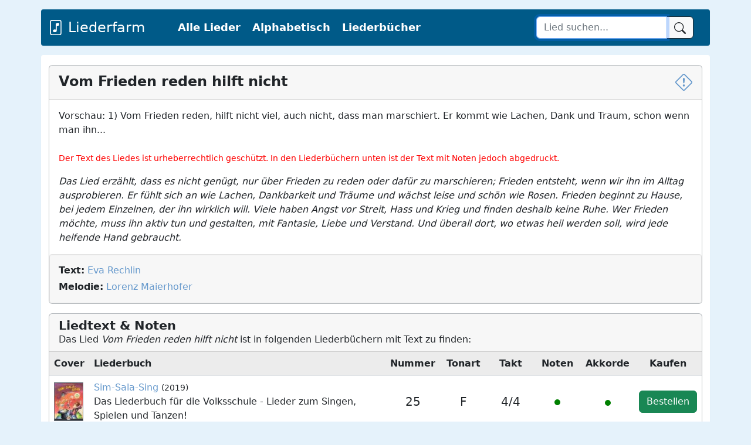

--- FILE ---
content_type: text/html; charset=UTF-8
request_url: https://liederfarm.de/vom-frieden-reden-hilft-nicht.html
body_size: 4168
content:
<!DOCTYPE html>
<html lang="de">
<head>
<meta charset="utf-8">
<meta name="viewport" content="width=device-width, initial-scale=1, shrink-to-fit=no">
<meta name="description" content="Hier finden Sie den Text zu dem Vom Frieden reden hilft nicht LIED-TEXT von Eva Rechlin ▪ Melodie von Lorenz Maierhofer ➤ Größte Kinderlieder-Datenbank">
<title>Vom Frieden reden hilft nicht LIED-TEXT</title>
<link rel="stylesheet" href="https://www.mm-webconsulting.com/downloads/bootstrap-5.2.0.min.css">
<script src="https://www.mm-webconsulting.com/downloads/bootstrap-5.2.0.min.js"></script>
<script src="https://www.mm-webconsulting.com/downloads/jquery-3.6.1.min.js"></script>
<link rel="icon" href="/favicon.svg" type="image/svg+xml">
<link rel="apple-touch-icon" href="/apple-touch-icon.png"/>
<link href="style.css" rel="stylesheet">
<meta property="og:image" content="https://liederfarm.de/images/liederfarm.jpg" />
<meta property="og:image:width" content="1000" />
<meta property="og:image:height" content="750" />
<div class="container mb-3 mt-3">
<div class="row">
<nav class="navbar navbar-dark navbar-expand-lg text-white " style="background-color: #005A88">
 <div class="container-fluid">
   <a href="/" class="fs-4 me-5 d-flex align-items-center text-white text-decoration-none navbar-brand"><svg xmlns="http://www.w3.org/2000/svg" width="26" height="26" fill="currentColor" class="bi bi-file-music" viewBox="0 0 16 16">
  <path d="M10.304 3.13a1 1 0 0 1 1.196.98v1.8l-2.5.5v5.09c0 .495-.301.883-.662 1.123C7.974 12.866 7.499 13 7 13c-.5 0-.974-.134-1.338-.377-.36-.24-.662-.628-.662-1.123s.301-.883.662-1.123C6.026 10.134 6.501 10 7 10c.356 0 .7.068 1 .196V4.41a1 1 0 0 1 .804-.98l1.5-.3z"/>
  <path d="M4 0a2 2 0 0 0-2 2v12a2 2 0 0 0 2 2h8a2 2 0 0 0 2-2V2a2 2 0 0 0-2-2H4zm0 1h8a1 1 0 0 1 1 1v12a1 1 0 0 1-1 1H4a1 1 0 0 1-1-1V2a1 1 0 0 1 1-1z"/>
</svg>&nbsp;Liederfarm</a>
<button class="navbar-toggler mb-2" type="button" data-bs-toggle="collapse" data-bs-target="#navbarCollapse" aria-controls="navbarCollapse" aria-expanded="false" aria-label="Toggle navigation">
        <span class="navbar-toggler-icon"></span>
      </button>
   <div class="collapse navbar-collapse" id="navbarCollapse">
   <ul class="navbar-nav me-auto mb-2 mb-md-0">
    <li class="nav-item"><a href="lieder.php" class="nav-link px-2 text-white">Alle Lieder</a></li>
    <li class="nav-item"><a href="lieder_alphabetisch.php" class="nav-link px-2 text-white">Alphabetisch</a></li>    
    <li class="nav-item"><a href="liederbuecher.php" class="nav-link px-2 text-white" title="Kinderliederbücher">Liederbücher</a></li>
   </ul>
    </div>
   <form class="col-12 col-lg-auto mb-3 mb-lg-0 me-lg-3 d-flex" role="search" action="suche.php">
    <div class="input-group">
    <input type="text" name="suche" class="form-control btn-outline-dark" placeholder="Lied suchen..." value="" autofocus="" required="">
    <button class="btn btn-light btn-outline-dark" type="submit" id="button-addon2">
    <svg xmlns="http://www.w3.org/2000/svg" width="20" height="20" fill="currentColor" class="bi bi-search" viewBox="0 0 16 16">
     <path d="M11.742 10.344a6.5 6.5 0 1 0-1.397 1.398h-.001c.03.04.062.078.098.115l3.85 3.85a1 1 0 0 0 1.415-1.414l-3.85-3.85a1.007 1.007 0 0 0-.115-.1zM12 6.5a5.5 5.5 0 1 1-11 0 5.5 5.5 0 0 1 11 0z"/>
    </svg>
     </button>
    </div>
   </form>
  </div>
  </div>
</nav>
    </div>
  </div>
	<script async src="https://pagead2.googlesyndication.com/pagead/js/adsbygoogle.js?client=ca-pub-9634334733466062"
    crossorigin="anonymous"></script>
</head>
<body itemscope itemtype="http://schema.org/WebPage">
<main role="main" class="container content my-1">
<div class="row mt-3">
<div class="col-12"><div itemscope itemtype="https://schema.org/MusicComposition">
<script src="/lazyload.min.js"></script>
   <div class="card border-secondary border-opacity-50">
    <div class="card-header">
     <h1 itemprop="name"><strong>Vom Frieden reden hilft nicht</strong>
      <span class="float-end"><a href="" title="Fehler melden" class="hidden-xs" data-bs-toggle="modal" data-bs-target="#exampleModal"><svg class="bi bi-exclamation-diamond" width="1.2em" height="1.2em" viewBox="0 0 16 16" fill="currentColor" xmlns="http://www.w3.org/2000/svg">
  <path fill-rule="evenodd" d="M6.95.435c.58-.58 1.52-.58 2.1 0l6.515 6.516c.58.58.58 1.519 0 2.098L9.05 15.565c-.58.58-1.519.58-2.098 0L.435 9.05a1.482 1.482 0 010-2.098L6.95.435zm1.4.7a.495.495 0 00-.7 0L1.134 7.65a.495.495 0 000 .7l6.516 6.516a.495.495 0 00.7 0l6.516-6.516a.495.495 0 000-.7L8.35 1.134z" clip-rule="evenodd"/>
  <path d="M7.002 11a1 1 0 112 0 1 1 0 01-2 0zM7.1 4.995a.905.905 0 111.8 0l-.35 3.507a.552.552 0 01-1.1 0L7.1 4.995z"/>
</svg></a></span></h1>
   </div>
   <div class="card-body" itemscope itemtype="https://schema.org/MusicComposition">
             

     Vorschau: 1) Vom Frieden reden, hilft nicht viel,
auch nicht, dass man marschiert.
Er kommt wie Lachen, Dank und Traum,
schon wenn man ihn...<br><br><small style="color:red">Der Text des Liedes ist urheberrechtlich geschützt. In den Liederbüchern unten ist der Text mit Noten jedoch abgedruckt.</small>            <div class="mt-3"><i>Das Lied erzählt, dass es nicht genügt, nur über Frieden zu reden oder dafür zu marschieren; Frieden entsteht, wenn wir ihn im Alltag ausprobieren. Er fühlt sich an wie Lachen, Dankbarkeit und Träume und wächst leise und schön wie Rosen. Frieden beginnt zu Hause, bei jedem Einzelnen, der ihn wirklich will. Viele haben Angst vor Streit, Hass und Krieg und finden deshalb keine Ruhe. Wer Frieden möchte, muss ihn aktiv tun und gestalten, mit Fantasie, Liebe und Verstand. Und überall dort, wo etwas heil werden soll, wird jede helfende Hand gebraucht.</i></div></div>
      <div class="well mb-0" style="overflow:hidden">
           
   <div class="mb-1"><strong>Text:</strong> <span itemprop="lyricist"><span itemscope itemtype="http://schema.org/Person"><a itemprop="url"  href="/eva-rechlin.htm" title="Weitere Lieder von Eva Rechlin anzeigen"><span itemprop="name">Eva Rechlin</span></span></a></span></div>
   <strong>Melodie:</strong> <span itemprop="composer"><span itemscope itemtype="http://schema.org/Person"><a itemprop="url"  href="/lorenz-maierhofer.htm" title="Weitere Lieder von Lorenz Maierhofer anzeigen"><span itemprop="name">Lorenz Maierhofer</span></span></a></span>
          </div>
</div>
<div class="card border-secondary border-opacity-50 mb-0">
 <div class="card-header">
<h2><strong>Liedtext &amp; Noten</strong></h2>
 Das Lied <em>Vom Frieden reden hilft nicht</em> ist in folgenden Liederbüchern mit Text zu finden:
 </div> 
<div class="table-responsive">
<table width="100%" class="table table-striped table-condensed align-middle" id="table">
 <tr>
  <td width="60" class="fw-bold">Cover</td>
  <td class="hidden-xs fw-bold">Liederbuch</td>
  <td class="text-center fw-bold" width="80">Nummer</td>
  <td class="text-center fw-bold" width="80">Tonart</td>
  <td class="text-center fw-bold" width="80">Takt</td>
  <td class="text-center fw-bold" width="80">Noten</td>
  <td class="text-center fw-bold" width="80">Akkorde</td>
  <td class="text-center fw-bold" width="80">Kaufen</td>
 </tr>
  <tr>
  <td><a href="liederbuch-sim-sala-sing.html"><img src="[data-uri]" data-src="images/liederbuecher/klein/sim-sala-sing.jpg" class="border border-secondary" title="Sim-Sala-Sing" alt="Sim-Sala-Sing" width="50"  onload="lzld(this)" /></a></td>
  <td class="hidden-xs"><a href="liederbuch-sim-sala-sing.html" title="Sim-Sala-Sing Liederbuch">Sim-Sala-Sing</a> <small>(2019)</small><br><div class="hidden-sm">Das Liederbuch für die Volksschule - Lieder zum Singen, Spielen und Tanzen!</div></td>
   <td class="text-center fs-5">25</td>
  <td class="text-center fs-5">F</td>
  <td class="text-center fs-5">4/4</td>
    <td class="text-center"><svg height="20" width="20" data-bs-toggle="tooltip" data-bs-placement="top" title="Noten sind vorhanden"><circle cx="10" cy="10" r="5" fill="green" /></svg></td>
  <td class="text-center fs-5"><svg height="20" width="20" data-bs-toggle="tooltip" data-bs-placement="top" title="Akkorde sind vorhanden"><circle cx="10" cy="10" r="5" fill="green" /></svg></td>
  <td>
  	  	<a href="https://www.amazon.de/gp/product/3990690582?&tag=liederfarm-21" class="btn btn-success float-end" target="_blank" style="color:#FFF" rel="nofollow" title="Liederbuch &quot;Sim-Sala-Sing&quot; auf Amazon bestellen">Bestellen</a></td>
 </tr>
  <tr>
  <td><a href="liederbuch-neue-kinderlieder.html"><img src="[data-uri]" data-src="images/liederbuecher/klein/neue-kinderlieder.jpg" class="border border-secondary" title="Neue Kinderlieder" alt="Neue Kinderlieder" width="50"  onload="lzld(this)" /></a></td>
  <td class="hidden-xs"><a href="liederbuch-neue-kinderlieder.html" title="Neue Kinderlieder Liederbuch">Neue Kinderlieder</a> <small>(1991)</small><br><div class="hidden-sm">Vertonte Gedichte bekannter Autoren</div></td>
   <td class="text-center fs-5">55</td>
  <td class="text-center fs-5">G</td>
  <td class="text-center fs-5">4/4</td>
    <td class="text-center"><svg height="20" width="20" data-bs-toggle="tooltip" data-bs-placement="top" title="Noten sind vorhanden"><circle cx="10" cy="10" r="5" fill="green" /></svg></td>
  <td class="text-center fs-5"><svg height="20" width="20" data-bs-toggle="tooltip" data-bs-placement="top" title="Akkorde sind vorhanden"><circle cx="10" cy="10" r="5" fill="green" /></svg></td>
  <td>
  	  	<a href="https://www.amazon.de/gp/product/3853298702?&tag=liederfarm-21" class="btn btn-success float-end" target="_blank" style="color:#FFF" rel="nofollow" title="Liederbuch &quot;Neue Kinderlieder&quot; auf Amazon bestellen">Bestellen</a></td>
 </tr>
 </table>
</div>
</div>
	<small class="float-end">Als Amazon-Partner verdiene ich an qualifizierten Verkäufen.</small>

 </div>
<!-- Modal -->
<form action="" method="post">
<div class="modal fade" id="exampleModal" tabindex="-1" role="dialog" aria-labelledby="exampleModalLabel" aria-hidden="true">
  <div class="modal-dialog">
    <div class="modal-content">
      <div class="modal-header">
        <h5 class="modal-title" id="exampleModalLabel">Hier können Sie Fehler melden</h5>
       <button type="button" class="btn-close" data-bs-dismiss="modal" aria-label="Close"></button>

      </div>
      <div class="modal-body">
        <textarea name="fehler" placeholder="Geben Sie hier den Fehler an, den Sie gefunden haben." class="form-control"></textarea>
              <input type="name" class="visually-hidden invisible" name="name" id="name" placeholder="Name">
       <input type="email" name="email" placeholder="Ihre E-Mail-Adresse (damit wir antworten können)" class="form-control">
      </div>
      <div class="modal-footer">
        <button type="button" class="btn btn-sm btn-outline-secondary" data-bs-dismiss="modal">Abbrechen</button>
        <button type="submit" class="btn btn-success">Fehler melden</button>
      </div>
    </div>
  </div>
</div>
</form>
 </div>
 </div>
 </main>
 <footer class="container"><small>&copy; 2026 Liederfarm.de - Bekannte und unbekannte Kinderlieder<span class="float-end"><a href="/datenschutzerklaerung.php" title="Datenschutzerklärung" rel="nofollow">Datenschutz</a> &nbsp;|&nbsp; <a href="/impressum.php" title="Impressum und Kontakt" rel="nofollow">Impressum</a></span></small>
 </footer>
<script>
 const tooltipTriggerList = document.querySelectorAll('[data-bs-toggle="tooltip"]')
const tooltipList = [...tooltipTriggerList].map(tooltipTriggerEl => new bootstrap.Tooltip(tooltipTriggerEl))
 </script>
<script>
$(function() {
	$(window).scroll(function() {
		if($(this).scrollTop() != 0) {
			$('#toTop').fadeIn();	
		} else {
			$('#toTop').fadeOut();
		}
	});
	$('#toTop').click(function() {
		$('body,html').animate({scrollTop:0},800);
	});	
});
</script>
<div id="toTop" class="hidden-xs">^ Nach oben</div>
</body>
</html>


--- FILE ---
content_type: text/html; charset=utf-8
request_url: https://www.google.com/recaptcha/api2/aframe
body_size: 268
content:
<!DOCTYPE HTML><html><head><meta http-equiv="content-type" content="text/html; charset=UTF-8"></head><body><script nonce="-EXKNmHH17WNmqSnsyCz2g">/** Anti-fraud and anti-abuse applications only. See google.com/recaptcha */ try{var clients={'sodar':'https://pagead2.googlesyndication.com/pagead/sodar?'};window.addEventListener("message",function(a){try{if(a.source===window.parent){var b=JSON.parse(a.data);var c=clients[b['id']];if(c){var d=document.createElement('img');d.src=c+b['params']+'&rc='+(localStorage.getItem("rc::a")?sessionStorage.getItem("rc::b"):"");window.document.body.appendChild(d);sessionStorage.setItem("rc::e",parseInt(sessionStorage.getItem("rc::e")||0)+1);localStorage.setItem("rc::h",'1769183325476');}}}catch(b){}});window.parent.postMessage("_grecaptcha_ready", "*");}catch(b){}</script></body></html>